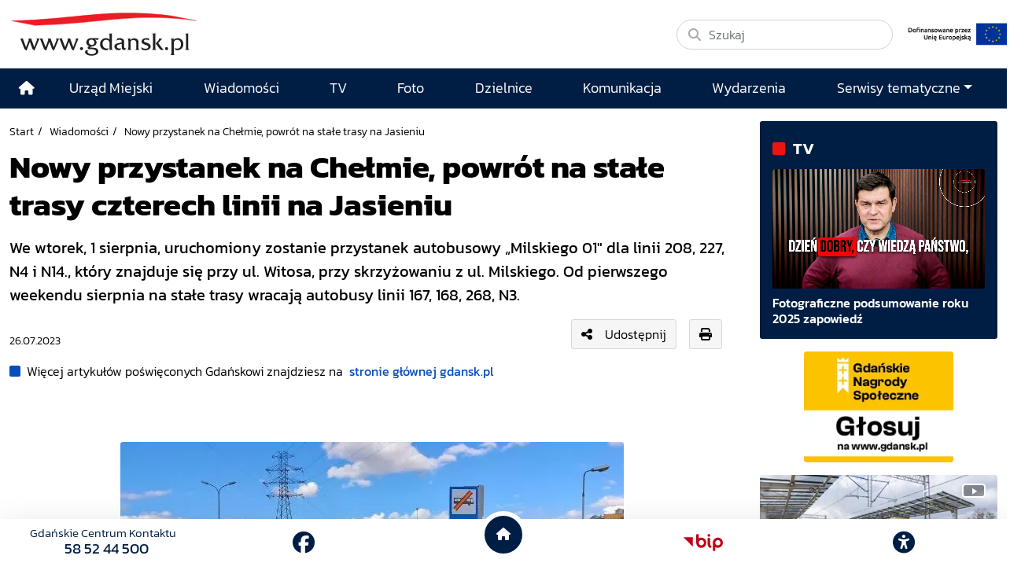

--- FILE ---
content_type: text/html; charset=UTF-8
request_url: https://www.gdansk.pl/wiadomosci/Nowy-przystanek-na-Chelmie-powrot-na-stale-trasy,a,247243
body_size: 16723
content:
<!DOCTYPE html>
<html lang="pl">
    <head>
        <!-- Google Tag Manager -->
        <script>(function(w,d,s,l,i){w[l]=w[l]||[];w[l].push({'gtm.start':
        new Date().getTime(),event:'gtm.js'});var f=d.getElementsByTagName(s)[0],
        j=d.createElement(s),dl=l!='dataLayer'?'&l='+l:'';j.async=true;j.src=
        'https://www.googletagmanager.com/gtm.js?id='+i+dl;f.parentNode.insertBefore(j,f);
        })(window,document,'script','dataLayer','GTM-5J58Z8');</script>
        <!-- End Google Tag Manager -->
                    <meta charset="utf-8">
            <meta http-equiv="X-UA-Compatible" content="IE=edge">
            <meta name="viewport" content="width=device-width, initial-scale=1">
        
         	
	




<title>Nowy przystanek na Chełmie, powrót na stałe trasy czterech linii na Jasieniu</title>
<meta name="description" content="We wtorek, 1 sierpnia, uruchomiony zostanie przystanek autobusowy „Milskiego 01&quot; dla linii 208, 227, N4 i N14., który znajduje się przy ul. Witosa, przy skrzyżowaniu z ul. Milskiego. Od pierwszego weekendu sierpnia na stałe trasy wracają autobusy linii 167, 168, 268, N3.">
<meta name="author" content="Gdańskie Centrum Multimedialne"/>

<meta property="og:locale" content="pl_PL"/>
<meta property="og:site_name" content="Gdańsk - oficjalny portal miasta"/>
<meta property="og:image" content="https://download.cloudgdansk.pl/gdansk-pl/t/202307214130.jpg?v=1768423176"/>
<meta property="og:image:width" content="940"/>
<meta property="og:image:height" content="626"/>
<meta property="og:image:type" content="image/jpeg">


<meta property="og:type" content="website"/>
<meta property="og:title" content="Nowy przystanek na Chełmie, powrót na stałe trasy czterech linii na Jasieniu"/>
<meta property="og:description" content="We wtorek, 1 sierpnia, uruchomiony zostanie przystanek autobusowy „Milskiego 01&quot; dla linii 208, 227, N4 i N14., który znajduje się przy ul. Witosa, przy skrzyżowaniu z ul. Milskiego. Od pierwszego weekendu sierpnia na stałe trasy wracają autobusy linii 167, 168, 268, N3."/>
<meta property="og:url" content="            https://www.gdansk.pl/wiadomosci/Nowy-przystanek-na-Chelmie-powrot-na-stale-trasy,a,247243
    "/>
<meta property="og:image:alt" content="Ulica, chodnik, trawnik. Na skraju chodnika (przy trawniku) słup ze znakiem przystankowym autobusu "/>

<meta property="twitter:card" content="summary_large_image"/>
<meta property="twitter:title" content="Nowy przystanek na Chełmie, powrót na stałe trasy czterech linii na Jasieniu"/>
<meta property="twitter:description" content="We wtorek, 1 sierpnia, uruchomiony zostanie przystanek autobusowy „Milskiego 01&quot; dla linii 208, 227, N4 i N14., który znajduje się przy ul. Witosa, przy skrzyżowaniu z ul. Milskiego. Od pierwszego weekendu sierpnia na stałe trasy wracają autobusy linii 167, 168, 268, N3."/>
<meta property="twitter:image" content="https://download.cloudgdansk.pl/gdansk-pl/t/202307214130.jpg?v=1768423176"/>
<meta property="twitter:site" content="@portalgdanskpl"/>
<meta property="twitter:url" content="            https://www.gdansk.pl/wiadomosci/Nowy-przystanek-na-Chelmie-powrot-na-stale-trasy,a,247243
    "/>

<meta property="fb:app_id" content="1594401700883557"/>
<meta property="fb:pages" content="122972217729046"/>


                            <link rel="canonical" href="https://www.gdansk.pl/wiadomosci/Nowy-przystanek-na-Chelmie-powrot-na-stale-trasy,a,247243">

<link rel="apple-touch-icon" sizes="180x180" href="/images/favicon/apple-touch-icon.png">
<link rel="icon" type="image/png" sizes="32x32" href="/images/favicon/favicon-32x32.png">
<link rel="icon" type="image/png" sizes="16x16" href="/images/favicon/favicon-16x16.png">
<link rel="shortcut icon" type="image/x-icon" href="/images/favicon/favicon.ico">
<link rel="manifest" href="/manifest.json?cache=620">

<link rel="dns-prefetch" href="//download.cloudgdansk.pl">
<link rel="dns-prefetch" href="//foto.cloudgdansk.pl">
<link rel="dns-prefetch" href="//image.cloudgdansk.pl">
<link rel="dns-prefetch" href="//files.cloudgdansk.pl">
<link rel="dns-prefetch" href="//api2.multimediagdansk.pl">

<script src="/dist/runtime.4f1d67d7.js"></script>
<base href="https://www.gdansk.pl/" target="_parent"/>
<script>
</script>            <script src="/dist/js/main/main.cfb90313.js"></script>
            <script src="/dist/js/main/main.defer.d02ac33c.js" defer></script>

                        <link rel="stylesheet" data-available-theme="default,contrast" data-switch-theme="default" href="/dist/css/main/default.d33af988.css">

            <link rel="stylesheet" href="/dist/css/main/font.dfee361d.css">
        
    <script src="/dist/js/main/article.defer.071a2ced.js" defer></script>

            </head>
    <body id="" class="">
        <!-- Google Tag Manager (noscript) -->
        <noscript><iframe src="https://www.googletagmanager.com/ns.html?id=GTM-5J58Z8" height="0" width="0" style="display:none;visibility:hidden"></iframe></noscript>
        <!-- End Google Tag Manager (noscript) -->
        <div id="main" class="d-flex flex-column body-wrapper">

                            <div class="skipLinks">
   <a class="d-flex align-items-center justify-content-center" href="#menu-top">Przejdź do sekcji menu główne</a>
   <a class="d-flex align-items-center justify-content-center" href="#side-menu">Przejdź do sekcji menu boczne</a>
   <a class="d-flex align-items-center justify-content-center" href="#main-content">Przejdź do sekcji treść strony</a>
   <a class="d-flex align-items-center justify-content-center" href="#footer">Przejdź do sekcji stopka strony</a>
</div>

            
                            
<header class="container-fluid container-xl vignette pt-3 pb-3 ">
	<div class="row">
		<div class="col-12 col-lg-auto logo d-flex justify-content-center justify-content-md-start logo align-items-center mb-2 mb-lg-0">
			<a class="me-lg-4 mb-2 mb-lg-0" rel="noopener" href="//www.gdansk.pl">
				<img src="/images/logo-www.svg" alt="Logo www.gdansk.pl" class="default img-fluid lazyload top-logo" id="topLogo"/>
			</a>

			<a class="d-lg-none ms-auto mt-1" href="/inwestycje-miejskie/Inwestycje-Miejskie,a,713">
				<img style="max-height:35px" class="img-fluid" src="https://download.cloudgdansk.pl/gdansk-pl/s/start/logo-ue-pion.png">
			</a>

			<button class="navbar-toggler d-lg-none ms-3" type="button" data-bs-toggle="offcanvas" data-bs-target="#offcanvasNavbar" aria-controls="offcanvasNavbar" aria-label="Toggle navigation">
				<i class="fa-solid fa-bars font-size-18"></i>
			</button>
		</div>
		<div class="col-12 col-lg-4  d-md-flex justify-content-end justify-content-md-start align-items-center ms-auto">
			<form class="d-flex w-100" action="/search" method="GET">
				<div class="search-wrapper w-100">
					<i class="fa-solid fa-magnifying-glass"></i>
					<input name="q" class="form-control rounded-pill w-100" type="search" placeholder="Szukaj" aria-label="Szukaj">
				</div>
			</form>
			<a class="d-none d-lg-block" href="/inwestycje-miejskie/Inwestycje-Miejskie,a,713">
				<img style="max-height:40px" class="img-fluid ms-3 mt-3 mt-lg-0" src="https://download.cloudgdansk.pl/gdansk-pl/s/start/logo-ue-poziom.jpg">
			</a>

		</div>
	</div>
</header>



            
                            <style>

	.menu-top .top-logo {
		transition: opacity 0.3s ease;
	}

	/* Navbar */
	.menu-top .navbar {
		transition: all 0.3s ease;
		padding: 0;
	}

	.menu-top ul {
		font-size: 1.1rem;
	}
	.menu-top .dropdown-menu ul {
		font-size:1rem;
		padding-left:20px;
	}

	.menu-top .navbar .navbar-brand:after {
		background-color: #0e488f;
		border-left: 0;
		content: "";
		display: block;
		padding-right: 0 !important;
	}


	.menu-top .navbar-sticky {
		position: fixed;
		top: 0;
		width: 100%;
		-webkit-box-shadow: 0 5px 15px 0 rgba(0, 0, 0, 0.2);
		box-shadow: 0 5px 15px 0 rgba(0, 0, 0, 0.2);
		z-index: 1099;
		transition: all 0.3s ease;
		background-color: #001e43;
	}

	.menu-top .navbar-sticky ul .nav-link {
		font-size: 1rem
	}

	.menu-top .navbar-shrink {
		padding: 0;
	}


	/* Logo w menu */
	.menu-top .navbar-brand {
		margin: 0;
	}
	.menu-top .navbar-logo {
		width: 0;
		opacity: 0;
		transition: all 0.3s ease;
		overflow: hidden;
	}
	.menu-top .navbar-logo.show {
		width: 130px;
		opacity: 1;
	}

	.menu-top .navbar .show .navbar-nav li .nav-link:link,
	.menu-top .navbar .show .navbar-nav li .nav-link:visited {
		color: #000;
		width: 100%
	}
	.menu-top .navbar .show .navbar-nav li .nav-link:hover {
		color: #fff !important;

	}
	.menu-top .navbar .show .navbar-nav li {
		border-bottom: 1px solid #ccc
	}


	.menu-top .navbar .show .navbar-nav li:hover {
		color: #fff;
		background: #001e43
	}
</style>


<div id="menu-glowne" class="menu-top sticky-top">
	<nav class="navbar navbar-expand-lg bg-body-tertiary ">
		<div class="container position-relative">
			<div class="offcanvas offcanvas-end text-bg-light" tabindex="-1" id="offcanvasNavbar" aria-labelledby="offcanvasNavbarLabel">
				<div class="offcanvas-header">
					<h5 class="offcanvas-title" id="offcanvasNavbarLabel">Menu</h5>
					<button type="button" class="btn-close" data-bs-dismiss="offcanvas" aria-label="Close"></button>
				</div>
				<div class="offcanvas-body">
					<ul class="navbar-nav justify-content-end flex-grow-1">
						<li class="d-none d-lg-flex align-items-center justify-content-center ">
							<a class="nav-link" href="/" aria-label="Strona główna">
								<i class="fas fa-home"></i>
							</a>
						</li>
													
	

<li class="flex-fill d-flex align-items-center justify-content-center ">
	<a class="nav-link mx-auto" href="https://www.gdansk.pl/akcja/link/290285/Urzad-Miejski"  target="_parent">
									
	



						<span>Urząd Miejski</span>
			
				</a>
</li>

													
	

<li class="flex-fill d-flex align-items-center justify-content-center ">
	<a class="nav-link mx-auto" href="https://www.gdansk.pl/akcja/link/194956/Wiadomosci"  target="_parent">
									
	



						<span>Wiadomości</span>
			
				</a>
</li>

													
	

<li class="flex-fill d-flex align-items-center justify-content-center ">
	<a class="nav-link mx-auto" href="https://www.gdansk.pl/akcja/link/195017/TV"  target="_parent">
									
	



						<span>TV</span>
			
				</a>
</li>

													
	

<li class="flex-fill d-flex align-items-center justify-content-center ">
	<a class="nav-link mx-auto" href="https://www.gdansk.pl/akcja/link/195018/Foto"  target="_parent">
									
	



						<span>Foto</span>
			
				</a>
</li>

													
	

<li class="flex-fill d-flex align-items-center justify-content-center ">
	<a class="nav-link mx-auto" href="https://www.gdansk.pl/akcja/link/195015/Dzielnice"  target="_parent">
									
	



						<span>Dzielnice</span>
			
				</a>
</li>

													
	

<li class="flex-fill d-flex align-items-center justify-content-center ">
	<a class="nav-link mx-auto" href="https://www.gdansk.pl/akcja/link/195016/Komunikacja"  target="_parent">
									
	



						<span>Komunikacja</span>
			
				</a>
</li>

													
	

<li class="flex-fill d-flex align-items-center justify-content-center ">
	<a class="nav-link mx-auto" href="https://www.gdansk.pl/akcja/link/233769/imprezy"  target="_parent">
									
	



						<span>Wydarzenia</span>
			
				</a>
</li>

												<li class="flex-fill d-flex align-items-center flex-column justify-content-center ">
							<a class="nav-link dropdown-toggle" id="dropdownMenuSerwisy" href="#" data-bs-toggle="dropdown" aria-haspopup="true" aria-expanded="false">Serwisy tematyczne</a>
							<div class="w-100 dropdown-menu border-0 shadow pt-3" aria-labelledby="dropdownMenuSerwisy">
								

				

	


			
    <div class="bar-title">
        <h2>			
	



						<span>Wiadomości</span>
			</h2>
    </div>


	
							<ul class="grid grid-cols-1 grid-cols-md-3 grid-cols-lg-4 grid-cols-sm-2 pb-3">
									<li class="">
							<a href="https://www.gdansk.pl/akcja/link/145262/Biznes-i-nauka" target="_parent">
								
	



						<span>Biznes i gospodarka</span>
			
		
	
	
	</a>

					</li>
									<li class="">
							<a href="https://www.gdansk.pl/akcja/link/145303/Sport-i-rekreacja" target="_parent">
								
	



						<span>Sport i rekreacja</span>
			
		
	
	
	</a>

					</li>
									<li class="">
							<a href="https://www.gdansk.pl/akcja/link/145318/Zdrowie-i-rodzina" target="_parent">
								
	



						<span>Zdrowie i rodzina</span>
			
		
	
	
	</a>

					</li>
									<li class="">
							<a href="https://www.gdansk.pl/akcja/link/145279/Kultura-i-rozrywka" target="_parent">
								
	



						<span>Kultura i rozrywka</span>
			
		
	
	
	</a>

					</li>
									<li class="">
							<a href="https://www.gdansk.pl/akcja/link/145266/Edukacja-i-nauka" target="_parent">
								
	



						<span>Edukacja i nauka</span>
			
		
	
	
	</a>

					</li>
									<li class="">
							<a href="https://www.gdansk.pl/akcja/link/295589/Reportaz" target="_parent">
								
	



						<span>Reportaż</span>
			
		
	
	
	</a>

					</li>
									<li class="">
							<a href="https://www.gdansk.pl/akcja/link/212387/Odeszli" target="_parent">
								
	



						<span>Odeszli</span>
			
		
	
	
	</a>

					</li>
							</ul>
					
	


								

				

	


			
    <div class="bar-title">
        <h2>			
	



						<span>Rozwój Miasta</span>
			</h2>
    </div>


	
							<ul class="grid grid-cols-1 grid-cols-md-3 grid-cols-lg-4 grid-cols-sm-2 pb-3">
									<li class="">
							<a href="https://www.gdansk.pl/akcja/link/283616/Rewitalizacja-Gdansk" target="_parent">
								
	



						<span>Rewitalizacja Gdańsk</span>
			
		
	
	
	</a>

					</li>
									<li class="">
							<a href="https://www.gdansk.pl/akcja/link/264643/Plan-ogolny-miasta-Gdanska" target="_blank">
								
	



						<span>Plan ogólny miasta Gdańska</span>
			
		
	
	
	</a>

					</li>
									<li class="">
							<a href="https://www.gdansk.pl/akcja/link/245870/Efektywnosc-energetyczna" target="_parent">
								
	



						<span>Efektywność energetyczna</span>
			
		
	
	
	</a>

					</li>
									<li class="">
							<a href="https://www.gdansk.pl/akcja/link/229779/Mapa-inwestycji" target="_parent">
								
	



						<span>Mapa inwestycji</span>
			
		
	
	
	</a>

					</li>
									<li class="">
							<a href="https://www.gdansk.pl/akcja/link/212377/Raport-o-stanie-miasta" target="_parent">
								
	



						<span>Raport o stanie miasta</span>
			
		
	
	
	</a>

					</li>
									<li class="">
							<a href="https://www.gdansk.pl/akcja/link/145317/Zagospodarowanie-przestrzenne" target="_parent">
								
	



						<span>Zagospodarowanie przestrzenne</span>
			
		
	
	
	</a>

					</li>
									<li class="">
							<a href="https://www.gdansk.pl/akcja/link/145306/Strategia" target="_parent">
								
	



						<span>Strategia</span>
			
		
	
	
	</a>

					</li>
									<li class="">
							<a href="https://www.gdansk.pl/akcja/link/145302/Otwarte-dane" target="_parent">
								
	



						<span>Otwarte dane</span>
			
		
	
	
	</a>

					</li>
									<li class="">
							<a href="https://www.gdansk.pl/akcja/link/145288/Nieruchomosci" target="_parent">
								
	



						<span>Nieruchomości</span>
			
		
	
	
	</a>

					</li>
									<li class="">
							<a href="https://www.gdansk.pl/akcja/link/145276/Inwestycje-miejskie" target="_parent">
								
	



						<span>Inwestycje miejskie</span>
			
		
	
	
	</a>

					</li>
									<li class="">
							<a href="https://www.gdansk.pl/akcja/link/145272/Gdansk-w-liczbach" target="_parent">
								
	



						<span>Gdańsk w liczbach</span>
			
		
	
	
	</a>

					</li>
									<li class="">
							<a href="https://www.gdansk.pl/akcja/link/145263/Cennik-miejski" target="_parent">
								
	



						<span>Cennik miejski</span>
			
		
	
	
	</a>

					</li>
							</ul>
					
	

								

				

	


			
    <div class="bar-title">
        <h2>			
	



						<span>Dla Mieszkańców</span>
			</h2>
    </div>


	
							<ul class="grid grid-cols-1 grid-cols-md-3 grid-cols-lg-4 grid-cols-sm-2 pb-3">
									<li class="">
							<a href="https://www.gdansk.pl/akcja/link/145261/Budzet-Obywatelski" target="_parent">
								
	



						<span>Budżet Obywatelski</span>
			
		
	
	
	</a>

					</li>
									<li class="">
							<a href="https://www.gdansk.pl/akcja/link/294859/Rada-Miasta-Gdanska" target="_parent">
								
	



						<span>Rada Miasta Gdańska</span>
			
		
	
	
	</a>

					</li>
									<li class="">
							<a href="https://www.gdansk.pl/akcja/link/145267/Zielony-Gdansk-Ekologia" target="_parent">
								
	



						<span>Zielony Gdańsk - Ekologia</span>
			
		
	
	
	</a>

					</li>
									<li class="">
							<a href="https://www.gdansk.pl/akcja/link/145294/Rodzina" target="_parent">
								
	



						<span>Rodzina</span>
			
		
	
	
	</a>

					</li>
									<li class="">
							<a href="https://www.gdansk.pl/akcja/link/145300/Seniorzy" target="_parent">
								
	



						<span>Seniorzy</span>
			
		
	
	
	</a>

					</li>
									<li class="">
							<a href="https://www.gdansk.pl/akcja/link/295120/Park-Kulturowy-Glowne-Miasto" target="_parent">
								
	



						<span>Park Kulturowy Główne Miasto</span>
			
		
	
	
	</a>

					</li>
									<li class="">
							<a href="https://www.gdansk.pl/akcja/link/278162/Gdanskie-Jubileusze-Malzenskie" target="_parent">
								
	



						<span>Gdańskie Jubileusze Małżeńskie</span>
			
		
	
	
	</a>

					</li>
									<li class="">
							<a href="https://www.gdansk.pl/akcja/link/284630/Stypendystki-i-Stypendysci-Kulturalni" target="_parent">
								
	



						<span>Stypendystki i Stypendyści Kulturalni</span>
			
		
	
	
	</a>

					</li>
									<li class="">
							<a href="https://www.gdansk.pl/akcja/link/212379/Stypendysci-Fahrenheita" target="_parent">
								
	



						<span>Stypendyści Fahrenheita</span>
			
		
	
	
	</a>

					</li>
									<li class="">
							<a href="https://www.gdansk.pl/akcja/link/145296/Rowerowy-Gdansk" target="_blank">
								
	



						<span>Rowerowy Gdańsk</span>
			
		
	
	
	</a>

					</li>
									<li class="">
							<a href="https://www.gdansk.pl/akcja/link/222285/Edukacja-morska" target="_parent">
								
	



						<span>Edukacja morska</span>
			
		
	
	
	</a>

					</li>
									<li class="">
							<a href="https://www.gdansk.pl/akcja/link/221886/Czytanie-rzadzi" target="_parent">
								
	



						<span>Czytanie rządzi</span>
			
		
	
	
	</a>

					</li>
									<li class="">
							<a href="https://www.gdansk.pl/akcja/link/216462/Gdansk-z-Ukraina" target="_parent">
								
	



						<span>Gdańsk z Ukrainą</span>
			
		
	
	
	</a>

					</li>
									<li class="">
							<a href="https://www.gdansk.pl/akcja/link/212373/Organizacje-pozarzadowe" target="_parent">
								
	



						<span>Organizacje pozarządowe</span>
			
		
	
	
	</a>

					</li>
									<li class="">
							<a href="https://www.gdansk.pl/akcja/link/145315/Wolontariat" target="_blank">
								
	



						<span>Wolontariat</span>
			
		
	
	
	</a>

					</li>
									<li class="">
							<a href="https://www.gdansk.pl/akcja/link/145286/Migracje" target="_parent">
								
	



						<span>Migracje</span>
			
		
	
	
	</a>

					</li>
									<li class="">
							<a href="https://www.gdansk.pl/akcja/link/145269/Gdansk-bez-barier" target="_parent">
								
	



						<span>Gdańsk bez barier</span>
			
		
	
	
	</a>

					</li>
									<li class="">
							<a href="https://www.gdansk.pl/akcja/link/212369/Gdansk-patriotyczny" target="_parent">
								
	



						<span>Gdańsk patriotyczny</span>
			
		
	
	
	</a>

					</li>
									<li class="">
							<a href="https://www.gdansk.pl/akcja/link/145274/Gdanszczanie" target="_parent">
								
	



						<span>Gdańszczanie</span>
			
		
	
	
	</a>

					</li>
									<li class="">
							<a href="https://www.gdansk.pl/akcja/link/292768/Mapa-ofert-pracy" target="_parent">
								
	



						<span>Mapa ofert pracy</span>
			
		
	
	
	</a>

					</li>
							</ul>
					
	

								

				

	


			
    <div class="bar-title">
        <h2>			
	



						<span>Poznaj Gdańsk</span>
			</h2>
    </div>


	
							<ul class="grid grid-cols-1 grid-cols-md-3 grid-cols-lg-4 grid-cols-sm-2 pb-3">
									<li class="">
							<a href="https://www.gdansk.pl/akcja/link/145311/Turystyka" target="_parent">
								
	



						<span>Turystyka</span>
			
		
	
	
	</a>

					</li>
									<li class="">
							<a href="https://www.gdansk.pl/akcja/link/145275/Historia" target="_parent">
								
	



						<span>Historia</span>
			
		
	
	
	</a>

					</li>
									<li class="">
							<a href="https://www.gdansk.pl/akcja/link/226797/Gdanskie-szlaki-pamieci" target="_parent">
								
	



						<span>Gdańskie szlaki pamięci</span>
			
		
	
	
	</a>

					</li>
									<li class="">
							<a href="https://www.gdansk.pl/akcja/link/145319/Zurawie" target="_parent">
								
	



						<span>Żurawie</span>
			
		
	
	
	</a>

					</li>
							</ul>
					
	

								

				

	


			
    <div class="bar-title">
        <h2>			
	



			Serwisy mapowe
	</h2>
    </div>


	
							<ul class="grid grid-cols-1 grid-cols-md-3 grid-cols-lg-4 grid-cols-sm-2 pb-3">
									<li class="">
							<a href="https://www.gdansk.pl/akcja/link/238502/Plan-miasta" target="_blank">
								
	



						<span>GeoGdańsk</span>
			
		
	
	
	</a>

					</li>
									<li class="">
							<a href="https://www.gdansk.pl/akcja/link/238504/Mapa-zgloszen" target="_blank">
								
	



						<span>Mapa porządku</span>
			
		
	
	
	</a>

					</li>
									<li class="">
							<a href="https://www.gdansk.pl/akcja/link/238521/Mapa-inwestycji" target="_blank">
								
	



						<span>Mapa inwestycji</span>
			
		
	
	
	</a>

					</li>
									<li class="">
							<a href="https://www.gdansk.pl/akcja/link/238522/Zagospodarowanie-przestrzenne" target="_blank">
								
	



						<span>Zagospodarowanie przestrzenne</span>
			
		
	
	
	</a>

					</li>
									<li class="">
							<a href="https://www.gdansk.pl/akcja/link/238531/Mapa-miejsc-pracy" target="_blank">
								
	



						<span>Mapa miejsc pracy</span>
			
		
	
	
	</a>

					</li>
									<li class="">
							<a href="https://www.gdansk.pl/akcja/link/238520/Ortofotomapa-Miasto-3D-Ukosne" target="_blank">
								
	



						<span>Ortofotomapa | Miasto 3D | Ukośne</span>
			
		
	
	
	</a>

					</li>
									<li class="">
							<a href="https://www.gdansk.pl/akcja/link/238535/Mapa-dziel-sztuki" target="_blank">
								
	



						<span>Mapa dzieł sztuki</span>
			
		
	
	
	</a>

					</li>
							</ul>
					
	

								

				

	


			
    <div class="bar-title">
        <h2>			
	



						<span>Serwisy inne</span>
			</h2>
    </div>


	
							<ul class="grid grid-cols-1 grid-cols-md-3 grid-cols-lg-4 grid-cols-sm-2 pb-3">
									<li class="">
							<a href="https://www.gdansk.pl/akcja/link/212366/30lat-samorzadu-w-Gdansku" target="_parent">
								
	



						<span>30 lat samorządu</span>
			
		
	
	
	</a>

					</li>
									<li class="">
							<a href="https://www.gdansk.pl/akcja/link/212368/40-rocznica-Porozumien-Sierpniowych" target="_parent">
								
	



						<span>40 rocznica Porozumień Sierpniowych</span>
			
		
	
	
	</a>

					</li>
									<li class="">
							<a href="https://www.gdansk.pl/akcja/link/212367/89-2019" target="_parent">
								
	



						<span>89' 2019</span>
			
		
	
	
	</a>

					</li>
									<li class="">
							<a href="https://www.gdansk.pl/akcja/link/296351/Monitoring-wizyjny" target="_parent">
								
	



						<span>Monitoring wizyjny</span>
			
		
	
	
	</a>

					</li>
									<li class="">
							<a href="https://www.gdansk.pl/akcja/link/212389/Prezydent-Adamowicz" target="_parent">
								
	



						<span>Prezydent Adamowicz</span>
			
		
	
	
	</a>

					</li>
									<li class="">
							<a href="https://www.gdansk.pl/akcja/link/212378/Rok-Lecha-Badkowskiego" target="_parent">
								
	



						<span>Rok Lecha Bądkowskiego</span>
			
		
	
	
	</a>

					</li>
									<li class="">
							<a href="https://www.gdansk.pl/akcja/link/299854/Stany-przedwypadkowe" target="_parent">
								
	



						<span>Stany przedwypadkowe</span>
			
		
	
	
	</a>

					</li>
									<li class="">
							<a href="https://www.gdansk.pl/akcja/link/295412/VAT-Centralny" target="_parent">
								
	



						<span>VAT Centralny</span>
			
		
	
	
	</a>

					</li>
							</ul>
					
	

							</div>
						</li>
					</ul>
				</div>
			</div>
		</div>
	</nav>
</div>


<div id="mySidenav" class="sidenav">
	<ul>
					<li>
				<button data-click="sideBar.switchTheme" aria-label="przycisk do przełącznienia pomiędzy wersją kontrastową a graficzną strony" class="btn-theme-light">
					<i class="fas fa-adjust"></i>
				</button>
				<hr>
			</li>
				<li>
			<button data-click="sideBar.decreaseText" aria-label="Zmniejsz wielkość czcionki">
				<i class="fas fa-minus"></i>
			</button>
		</li>
		<li>
			<button data-click="sideBar.resetText" class="align-middle" aria-label="Zresetuj wielkość czcionki" style="font-size:0.6em;margin-bottom:15px">
				RESET
			</button>

		</li>
		<li>
			<button data-click="sideBar.increaseText" aria-label="Zwiększ wielkość czcionki">
				<i class="fas fa-plus"></i>
			</button>
			<hr>
		</li>
		<li>
			<div>
				<a href="https://download.cloudgdansk.pl/gdansk-pl/d/202307214472/informacja-o-urzedzie-miejskim-w-gdansku-w-etr_31-07-2023.pdf" class="h-100" aria-label="Gdańsk bez barier" target="_blank">
					<img style="max-width:50px" class="img-fluid" src="/images/easy-to-read.svg" alt="Logo www.gdansk.pl">
				</a>
				<hr>
			</div>
		</li>
		<li>
			<div>
				<a href="https://www.gdansk.pl/gdansk-bez-barier" class="h-100" aria-label="Gdańsk bez barier" target="_blank">
					<i class="fa-solid fa-wheelchair"></i>
				</a>
			</div>
			<hr>
		</li>
		<li>
			<div>
				<a href="https://www.gdansk.pl/gdansk-bez-barier#pjm" class="h-100" aria-label="Ułatwienia dla głuchych" target="_blank">
					<i class="fa-solid fa-ear-deaf"></i>
				</a>
			</div>
			<hr>
		</li>
		<li>
			<div data-click="sideBar.toggleNav" class="order-1 order-lg-2">
				<button aria-label="Zwiń narzędzia ułatwienia dla niedowidzących">
					<i class="fas fa-times"></i>
				</button>
			</div>
		</li>
	</ul>
</div>

            
            <main class="flex-fill d-flex flex-column">
                   <div class="container-fluid container-xl">
        

<div class="row mt-3">
	<div class="col-12 col-lg-9 pe-lg-4 mb-3">
		<article class="article">
									

	<script type="application/ld+json">
		{
			"@context":"http://schema.org",
			"@type":"NewsArticle",
			"url":"https://www.gdansk.pl/wiadomosci/Nowy-przystanek-na-Chelmie-powrot-na-stale-trasy,a,247243",
			"headline":"Nowy przystanek na Chełmie, powrót na stałe trasy czterech linii na Jasieniu",
			"description":"We wtorek, 1 sierpnia, uruchomiony zostanie przystanek autobusowy „Milskiego 01&quot; dla linii 208, 227, N4 i N14., który znajduje się przy ul. Witosa, przy skrzyżowaniu z ul. Milskiego. Od pierwszego weekendu sierpnia na stałe trasy wracają autobusy linii 167, 168, 268, N3.",
			"image":"https://download.cloudgdansk.pl/gdansk-pl/t/950/202307214130.jpg",
			"datePublished":"26-07-2023T00:00:00+01:00",
			"author":{
				"@type":"Person",
				"name":"Dagmara Szajda"
			},
			"publisher":{
				"@type":"Organization",
				"name":"Zarząd Transportu Miejskiego w Gdańsku"
			}
		}
	</script>




				
									<div class="caption crumbes d-print-none">
	<ul>
		<li><a href="/" target="_parent">Start</a></li>
		<li><a href="/wiadomosci" target="_parent">Wiadomości</a></li>
		<li>Nowy przystanek na Chełmie, powrót na stałe trasy na Jasieniu</li>
	</ul>
</div>

				
				
									<h1 class="fs-1 mb-3" style="font-weight:900">
									
	



						<span>Nowy przystanek na Chełmie, powrót na stałe trasy czterech linii na Jasieniu</span>
			
					</h1>
				
									<div class="fs-5 mb-3 fw-bold">
						    <div class="mb-3">
        We wtorek, 1 sierpnia, uruchomiony zostanie przystanek autobusowy „Milskiego 01" dla linii 208, 227, N4 i N14., który znajduje się przy ul. Witosa, przy skrzyżowaniu z ul. Milskiego. Od pierwszego weekendu sierpnia na stałe trasy wracają autobusy linii 167, 168, 268, N3.
    </div>

					</div>
				
									<div class="d-flex align-items-center mb-3">
													<div>
								<small>
									
<div class="date mt-3">			<span>26.07.2023</span>
	</div>
								</small>
							</div>
						
													<div class="ms-auto me-3 mb-md-0">
								
<div class="d-flex align-items-center d-print-none">
		<!--Link video modal -->
			<button type="button" class="btn btn-light d-flex align-items-center" data-bs-toggle="modal" data-bs-target="#shareModal">
			<i class="fas fa-share-alt me-3"></i> Udostępnij
		</button>
	
	<!-- Modal -->
	<div class="modal fade" id="shareModal" tabindex="-1" aria-labelledby="shareModalLabel" aria-hidden="true">
		<div class="modal-dialog modal-dialog-centered">
			<div class="modal-content text-bg-light">
				<div class="modal-header">
					<p class="modal-title fs-5" id="shareModalLabel"><i class="fas fa-share-alt me-3"></i> Udostępnij</p>
					<button type="button" class="btn-close" data-bs-dismiss="modal" aria-label="Close"></button>
				</div>
				<div class="modal-body">
					<div class="share-btn social-media">
						<ul class="d-flex justify-content-around font-size-18">
							<li><a class="text-secondary" data-id="fb" title="Facebook"><i class="fab fa-facebook-square"></i></a></li>
							<li><a class="text-secondary" data-id="tw" title="X"><i class="fa-brands fa-x-twitter"></i></a></li>
							<li><a class="text-secondary" data-id="pi" title="Pinterest"><i class="fab fa-pinterest"></i></a></li>
						</ul>
					</div>
					<hr>
					<div>
						<div class="input-group mb-3">
							<span class="input-group-text">
								<i class="fa-solid fa-link"></i>
							</span>
							<input id="textareaLink" type="text" class="form-control" value="https://www.gdansk.pl/wiadomosci/Nowy-przystanek-na-Chelmie-powrot-na-stale-trasy,a,247243" readonly aria-label="Link">
							<button	button class="ms-auto btn btn-secondary btn-sm" onclick="copy_link()">kopiuj</button>
						</div>
					</div>
					<div class="d-flex justify-content-center">
						<div id="qrcode"></div>
					</div>
				</div>
			</div>
		</div>
	</div>

			<div class="share-btn social-media ms-3">
			<a class="btn btn-light" data-id="print"><i class="fas fa-print"></i></a>
		</div>
	</div>

<script>
// Kopiowanie kodu iframe
function copy_link() {
	let textareaLink = document.getElementById("textareaLink");
	textareaLink.select();
	document.execCommand("copy");
	}
</script>

<script src="https://cdnjs.cloudflare.com/ajax/libs/qrcode-generator/1.4.4/qrcode.min.js"></script>

<script>
	let path = window.location.pathname;
	let match = path.match(/,(a|f|v),(\d+)$/);

	id = match ? parseInt(match[2]) : null;

	if (id) {
		const qr = qrcode(0, 'L');
		qr.addData(`https://www.gdansk.pl/r/${match[1]},${id}`);
		qr.make();

		document.getElementById("qrcode").innerHTML = qr.createImgTag(6);
	}
</script>

							</div>
																							</div>
				
									<div class="linkToMain">
						<i class="fas fa-square me-2" style="color:#034ebc"></i>Więcej artykułów poświęconych Gdańskowi znajdziesz na <a class="ms-1 fw-bold" href="/"> stronie głównej gdansk.pl</a>
					</div>
				
									<div class="article-content" data-article-id="247243">
						
<div class="article-foto" data-file-id="214130"><img class="img-responsive img-fluid" src="https://download.cloudgdansk.pl/gdansk-pl/t/202307214130.jpg" alt="Ulica, chodnik, trawnik. Na skraju chodnika (przy trawniku) słup ze znakiem przystankowym autobusu ">
<div class="article-foto-caption">
<div data-file-title="">„Milskiego 01" to nowy przystanek autobusowy, od 1 sierpnia będą się tu zatrzymywać - na żądanie - autobusy linii 208, 227, N4 i N14</div>
<div data-file-author="">fot. ZTM</div>
</div>
</div>
<h2>Nowy przystanek "Milskiego 01" na Chełmie</h2>
<p>Autobusy <strong>linii 208</strong> (w kierunku Muzeum II Wojny Światowej) i <strong>227</strong> (w stronę przystanku „Chełm Cienista”) będą się na nim zatrzymywać od pierwszych porannych kursów we wtorek 1 sierpnia, natomiast autobusy <strong>linii N4</strong> (jadące w stronę Jelitkowa) i <strong>N14</strong> (w kierunku Żabianki SKM) od nocy z wtorku na środę, 1/2 sierpnia.</p>
<p><strong>Przystanek</strong> będzie miał charakter warunkowy (<strong>„na żądanie”</strong>) dla wszystkich linii.</p>
<p class="read-also"><a href="https://www.gdansk.pl/wiadomosci/udoskonalona-mapa-Tram-Bus-Online-od-ZTM,a,242057">Gdzie jest teraz autobus i tramwaj, na który czekasz? ZNAJDŹ na interaktywnej mapie</a></p>
<h2>Linie 167, 168, 268, N3: powrót na stałe trasy</h2>
<p>W związku z zakończeniem przebudowy ul. Kartuskiej (rejon skrzyżowania z ul. Przytulną) w sobotę, 5 sierpnia, autobusy <strong>linii 167, 168</strong> i <strong>268</strong> (jadące w kierunku Bysewa/Kiełpina Górnego/Smęgorzyna) oraz od nocy z soboty na niedzielę, 5/6 sierpnia pojazdy <strong>linii N3</strong> (jadące w stronę Wrzeszcza PKP) wrócą na stałą trasę, tj. z pominięciem ul. Sympatycznej i ul. Przytulnej.</p>
<p><strong>Przystanek „Szczęśliwa 92” wróci</strong> na ul. Szczęśliwą.</p>
<p>Dodatkowo zostanie wprowadzona <strong>korekta</strong> w powszednim rozkładzie jazdy <strong>linii 167</strong>.&nbsp;Kurs dotychczas realizowany o godz. 4:35 z Dworca Głównego zostanie przesunięty na godz. 4:30.</p>
<p>&nbsp;</p><script data-article-data-photos="247243" type="application/json">{"214130":{"alt":"Ulica, chodnik, trawnik. Na skraju chodnika (przy trawniku) s\u0142up ze znakiem przystankowym autobusu ","title":"\u201eMilskiego 01\" to nowy przystanek autobusowy, od 1 sierpnia b\u0119d\u0105 si\u0119 tu zatrzymywa\u0107 - na \u017c\u0105danie - autobusy linii 208, 227, N4 i N14","author":"fot. ZTM","src":"https:\/\/download.cloudgdansk.pl\/gdansk-pl\/t\/202307214130.jpg","addDate":"2023-07-26 08:06:14"}}</script>

<style>
.ratio iframe, .ratio video {
    width:100% !important;
    height:100% !important;
    display:block !important;
}
.player p {
    margin-bottom:0
}
</style>
					</div>
				
							
								
									<div class="col-12 mb-5">
								
 	<div class="row">
		<div class="col-12 mt-3 article-author d-flex">
								<img class="img-fluid me-3" src="https://www.gdansk.pl/images/no_foto_osoba.jpg" alt="Brak zdjęcia autora publikacji">
			
			<div class="w-100">
				<span class="name d-block mb-2">
					Dagmara
					Szajda
				</span>
				<span class="d-block mb-2">
					Zarząd Transportu Miejskiego w Gdańsku
				</span>
				<span class="d-block">
					<a href="mailto:">
						
					</a>
				</span>
							</div>
		</div>
	</div>


					</div>
				
			

		
				</article>
	</div>
			<div class="col-12 col-lg-3 d-print-none">
			<div class="row">
	<div class="col-12">
		<div class="dark-box text-bg-primary mb-3">
			
	
    <div class="bar-title">
        <h2>
	



			TV
	</h2>
    </div>



	<div class="row  row-cols-1      flex-fill">
					<div class="col mb-3">
				






		
			<a class="thumb h-100" href="https://www.gdansk.pl/tv/Zdjecia-roku-2025-zapowiedz,v,6057">
			
	
			<div id="article-" class="card h-100 ">
				<div class="row">
											<div class="col my-auto 
">
							

<link href="/dist/css/main/player.07ba7e3a.css" rel="stylesheet">
<script src="https://www.gdansk.pl/videojs/video.js" ></script>
<script src="https://www.gdansk.pl/videojs/lang/pl.js" ></script>
<script src="https://www.gdansk.pl/videojs/nuevo.min.js" ></script>
<script src="https://www.gdansk.pl/videojs/plugins/videojs.offline.js"></script>
<script src="https://cdnjs.cloudflare.com/ajax/libs/fitvids/1.2.0/jquery.fitvids.min.js" integrity="sha512-/2sZKAsHDmHNoevKR/xsUKe+Bpf692q4tHNQs9VWWz0ujJ9JBM67iFYbIEdfDV9I2BaodgT5MIg/FTUmUv3oyQ==" crossorigin="anonymous" referrerpolicy="no-referrer"></script>

<script>
        var category = 8;
        const prepareQuery = (query = {}) =>
                Object.keys(query).length > 0
                        ? '?' + Object.entries(query).map(([key, value]) => `${key}=${value}`).join('&')
                        : '';

        function hapi(hapi, options = {}) {
                let get = {};
                if (typeof options.get !== 'undefined') {
                        options = {
                        method: 'GET',
                        ...options
                        };
                        get = options.get;
                }

                if (typeof options.post !== 'undefined') {
                        options = {
                        method: 'POST',
                        body: JSON.stringify(options.post),
                        ...options
                        };
                }

                return fetch(`https://www.gdansk.pl/hapi/${hapi}${prepareQuery(get)}`, options);
                }

        async function hapiGet(hapi, get = {}) {
                const response = await fetch(`https://www.gdansk.pl/hapi/${hapi}${prepareQuery(get)}`, { method: 'GET' });
                return await response.json();
                }

        async function hapiPost(hapi, post = {}, get = {}) {
                const response = await fetch(`https://www.gdansk.pl/hapi/${hapi}${prepareQuery(get)}`, { method: 'POST', body: JSON.stringify(post) });
                return await response.json();
                }



        window.onbeforeunload = function() {
        saveFormData();
        //return 'ss';
        }

        function saveFormData() {
        console.log('saved');
        hapi('statystykiVideoTest', { get: { videoId: 4, url: 'dddddd', getPublishFrom: '2024-01-15 00:00:00', player: 5 }}).then(r => r.json()).then(d => console.log(d));

        }


        async function statistics(plikHapi, videoId, getPublishFrom, player)
                {
                //var userAgent = navigator.userAgent;
                //alert(navigator.appVersion);
                if (/Firefox/.test(navigator.userAgent))
                        {
                        //alert ('Frefox');
                        }
                if (/Chrome/.test(navigator.userAgent) && /Google Inc./.test(navigator.vendor))
                        {
                        //alert ('Chrome');
                        }
                if (/Chrome/.test(navigator.userAgent) && /Apple Computer, Inc./.test(navigator.vendor))
                        {
                        //alert ('Safari');
                        }
                        //alert(category);
                if(category != '18') // nie kamery
                        {
                        hapi(plikHapi, { get: { videoId: videoId, url: document.URL, getPublishFrom: getPublishFrom, player: player }}).then(r => r.json()).then(d => console.log(d));
                        }
                };

        if(category == '18')
                {
                statistics_cam('statystykiVideo',6057, "2025-12-29 11:44:30", 0);
                }

        async function statistics_cam(plikHapi, videoId, getPublishFrom, player)
                {
                hapi(plikHapi, { get: { videoId: videoId, url: document.URL, getPublishFrom: getPublishFrom, player: player }}).then(r => r.json()).then(d => console.log(d));
                };



</script>


	
        		<video
			id="short"
			crossorigin="anonymous"
			preload="auto"
			controls
			class="video-js vjs-fluid rounded"
			data-setup='{ "poster":"https://image.cloudgdansk.pl/v/950/20251767007275.jpg" }'
			>
			<source src="https://tv.multimediagdansk.pl/Magazyn2025/streams/096494221780552700302554.mp4"        type="video/mp4" title="auto"/>
		</video>
		<script>
			var playerShort = videojs('short', {autoplay: true, muted:true}, function() {
				this.on('ended', function() {
				playerShort.autoplay(false);
				playerShort.hasStarted(false);
				});
			});
			playerShort.nuevo({
				shareMenu: false,
				contextMenu: false,
				singlePlay: true,
				controlbar: false
			});

			var videoIdShort = '';
			playerShort.on('playing', function()
			{
				if (videoIdShort == '')
					{
					videoIdShort = 6057;
					statistics('statystykiVideo',videoIdShort, "2025-12-29 11:44:30", 2);
					}
			});
		</script>

	


	
                        


	<script type="application/ld+json">
		{
			"@context": "http://schema.org",
			"@type": "VideoObject",
			"contentUrl": "https://www.gdansk.pl/tv/Zdjecia-roku-2025-zapowiedz,v,6057",
			"name": "Gdańsk TV",
			"description": "Materiał wideo wyprodukowany przez Gdańskie Centrum Multimedialne",
			"thumbnailUrl": "https://www.gdansk.pl/images/logo-www.svg",
			"uploadDate": "2025-12-29T00:00:00+01:00",
			"author": {
				"@type": "Organization",
				"name": "Gdańskie Centrum Multimedialne"
			},
			"publisher": {
				"@type": "Organization",
				"name": "Gdańskie Centrum Multimedialne"
			},
			"videoQuality": "HD"
		}
	</script>





        
<style>
.externalIframe iframe {
        width:100%;
        height:100%
}
.vjs-texttrack-settings {
  display: none;
}
.vjs-text-track-cue  div {
        display:inline-block !important;
        padding:5px 10px;
        text-shadow: none !important;
        background:#000000 !important;
}
</style>
						</div>
															
					
						<div class="pt-0 pt-lg-2 col-7 col-lg-12 d-flex flex-column">
							<div class="card-body d-flex flex-column">
																

																	<div class="title">
													
	



						<span>Fotograficzne podsumowanie roku 2025 zapowiedź</span>
			
									</div>
								
								
															</div>
						</div>
									</div>


										</div>

	
	
		</a>
	
			</div>
			</div>

	
		</div>
					<div class="proBox">
			

	<div class="row  row-cols-1      flex-fill">
					<div class="col mb-3">
				






		
			<a class="thumb h-100" href="https://www.gdansk.pl/akcja/link/299100/Nagrody-Badkowskiego">
			
	
			<div id="article-299100" class="card h-100 ">
				<div class="row">
											<div class="col my-auto 
">
									
		
		
		
		
	
	
		
				
			<div class="position-relative">
						
					
					
	
						
			<img src="https://download.cloudgdansk.pl/gdansk-pl/t/950/202512266531.jpg" 				srcset="[data-uri]"
		 data-srcset="
								https://download.cloudgdansk.pl/gdansk-pl/t/150/202512266531.jpg 150w,
								https://download.cloudgdansk.pl/gdansk-pl/t/225/202512266531.jpg 225w,
								https://download.cloudgdansk.pl/gdansk-pl/t/350/202512266531.jpg 350w,
								https://download.cloudgdansk.pl/gdansk-pl/t/450/202512266531.jpg 450w,
								https://download.cloudgdansk.pl/gdansk-pl/t/650/202512266531.jpg 650w,
								https://download.cloudgdansk.pl/gdansk-pl/t/950/202512266531.jpg 950w,
								https://download.cloudgdansk.pl/gdansk-pl/t/1280/202512266531.jpg 1280w" data-sizes="auto" class="card-img-top lazyload rounded" alt="GDANSKPL_350_260"/>
		
		</div>
	
	



						</div>
															
									</div>


										</div>

	
	
		</a>
	
			</div>
			</div>

	
		</div>
	</div>
	<div class="col-12">
	

	<div class="row  row-cols-1      flex-fill">
					<div class="col mb-3">
				






		
			<a class="thumb h-100" href="https://www.gdansk.pl/wiadomosci/Podpisano-umowe-na-opracowanie-masterplanu-Gdansk-Nowe-Poludnie,a,303239">
			
	
			<div id="article-303266" class="card h-100 ">
				<div class="row">
											<div class="col my-auto 
">
									
		
		
		
		
	
	
		
				
			<div class="maska 		">
								<div class="icon">
			<button class="ratio ratio-16x9 d-flex justify-content-center align-items-center big-play-button" type="button" title="Odtwarzaj wideo" aria-disabled="false" style="min-width:30px; min-height:17px">
				<img class="img-fluid" src="https://download.cloudgdansk.pl/gdansk-pl/images/button-play-arrow.svg" >
			</button>
		</div>
			
					
					
	
			<div style="overflow:hidden; margin-top: 52.8%"></div>
			
			<img src="https://download.cloudgdansk.pl/gdansk-pl/t/950/202601267786.jpg" 				srcset="[data-uri]"
		 data-srcset="
								https://download.cloudgdansk.pl/gdansk-pl/t/150/202601267786.jpg 150w,
								https://download.cloudgdansk.pl/gdansk-pl/t/225/202601267786.jpg 225w,
								https://download.cloudgdansk.pl/gdansk-pl/t/350/202601267786.jpg 350w,
								https://download.cloudgdansk.pl/gdansk-pl/t/450/202601267786.jpg 450w,
								https://download.cloudgdansk.pl/gdansk-pl/t/650/202601267786.jpg 650w,
								https://download.cloudgdansk.pl/gdansk-pl/t/950/202601267786.jpg 950w,
								https://download.cloudgdansk.pl/gdansk-pl/t/1280/202601267786.jpg 1280w" data-sizes="auto" class="card-img-top lazyload rounded" alt="gcm-download-1920-20250214-pkm-strzyza-002.c7bb7f47"/>
		
		</div>

	
	



						</div>
															
					
						<div class="pt-0 pt-lg-2 col-7 col-lg-12 d-flex flex-column">
							<div class="card-body d-flex flex-column">
																

																	<div class="title">
													
	



						<span>Podpisano umowę na opracowanie masterplanu Gdańsk Nowe Południe</span>
			
									</div>
								
								
															</div>
						</div>
									</div>


										</div>

	
	
		</a>
	
			</div>
					<div class="col mb-3">
				






		
			<a class="thumb h-100" href="https://www.gdansk.pl/wiadomosci/Molo-w-Brzeznie-zamkniete-dla-spacerowiczow-Przez-gololedz,a,303263">
			
	
			<div id="article-303264" class="card h-100 danger">
				<div class="row">
											<div class="col my-auto 
">
									
		
		
		
		
	
	
		
				
			<div class="maska 		">
						
					
					
	
			<div style="overflow:hidden; margin-top: 52.8%"></div>
			
			<img src="https://download.cloudgdansk.pl/gdansk-pl/t/950/202601267790.jpg" 				srcset="[data-uri]"
		 data-srcset="
								https://download.cloudgdansk.pl/gdansk-pl/t/150/202601267790.jpg 150w,
								https://download.cloudgdansk.pl/gdansk-pl/t/225/202601267790.jpg 225w,
								https://download.cloudgdansk.pl/gdansk-pl/t/350/202601267790.jpg 350w,
								https://download.cloudgdansk.pl/gdansk-pl/t/450/202601267790.jpg 450w,
								https://download.cloudgdansk.pl/gdansk-pl/t/650/202601267790.jpg 650w,
								https://download.cloudgdansk.pl/gdansk-pl/t/950/202601267790.jpg 950w,
								https://download.cloudgdansk.pl/gdansk-pl/t/1280/202601267790.jpg 1280w" data-sizes="auto" class="card-img-top lazyload rounded" alt="na zdjęciu oblodzona białą barierka drewniana, to element mola w gdańsku"/>
		
		</div>

	
	



						</div>
															
					
						<div class="pt-0 pt-lg-2 col-7 col-lg-12 d-flex flex-column">
							<div class="card-body d-flex flex-column">
																

																	<div class="title">
													
	



						<span>Molo w Brzeźnie zamknięte, awaryjna zmiana trasy linii 10!</span>
			
									</div>
								
								
															</div>
						</div>
									</div>


										</div>

	
	
		</a>
	
			</div>
					<div class="col mb-3">
				






		
			<a class="thumb h-100" href="https://www.gdansk.pl/wiadomosci/Noc-w-akademiku-czy-dzien-w-prosektorium-Licytuj-na-WOSP,a,303188">
			
	
			<div id="article-303258" class="card h-100 ">
				<div class="row">
											<div class="col my-auto 
">
									
		
		
		
		
	
	
		
				
			<div class="maska 		">
						
					
					
	
			<div style="overflow:hidden; margin-top: 52.8%"></div>
			
			<img src="https://download.cloudgdansk.pl/gdansk-pl/t/950/202601267741.jpg" 				srcset="[data-uri]"
		 data-srcset="
								https://download.cloudgdansk.pl/gdansk-pl/t/150/202601267741.jpg 150w,
								https://download.cloudgdansk.pl/gdansk-pl/t/225/202601267741.jpg 225w,
								https://download.cloudgdansk.pl/gdansk-pl/t/350/202601267741.jpg 350w,
								https://download.cloudgdansk.pl/gdansk-pl/t/450/202601267741.jpg 450w,
								https://download.cloudgdansk.pl/gdansk-pl/t/650/202601267741.jpg 650w,
								https://download.cloudgdansk.pl/gdansk-pl/t/950/202601267741.jpg 950w,
								https://download.cloudgdansk.pl/gdansk-pl/t/1280/202601267741.jpg 1280w" data-sizes="auto" class="card-img-top lazyload rounded" alt="33 finał WOŚP"/>
		
		</div>

	
	



						</div>
															
					
						<div class="pt-0 pt-lg-2 col-7 col-lg-12 d-flex flex-column">
							<div class="card-body d-flex flex-column">
																

																	<div class="title">
													
	



						<span>Noc w akademiku czy dzień w prosektorium? Licytujcie na WOŚP</span>
			
									</div>
								
								
															</div>
						</div>
									</div>


										</div>

	
	
		</a>
	
			</div>
			</div>

	
	</div>
</div>
<div class="row sticky-top">
	<!-- Reklama -->
	<div class="col-12">
		<div class="proBox">
			

	<div class="row  row-cols-1      flex-fill">
					<div class="col mb-3">
				






		
			<a class="thumb h-100" href="https://www.gdansk.pl/urzad-miejski/Jak-zagospodarowac-teren-SKWERU-ZA-MURAMI,a,302971">
			
	
			<div id="article-302973" class="card h-100 ">
				<div class="row">
											<div class="col my-auto 
">
									
		
		
		
		
	
	
		
				
			<div class="position-relative">
						
					
					
	
						
			<img src="https://download.cloudgdansk.pl/gdansk-pl/t/950/202601267601.jpg" 				srcset="[data-uri]"
		 data-srcset="
								https://download.cloudgdansk.pl/gdansk-pl/t/150/202601267601.jpg 150w,
								https://download.cloudgdansk.pl/gdansk-pl/t/225/202601267601.jpg 225w,
								https://download.cloudgdansk.pl/gdansk-pl/t/350/202601267601.jpg 350w,
								https://download.cloudgdansk.pl/gdansk-pl/t/450/202601267601.jpg 450w,
								https://download.cloudgdansk.pl/gdansk-pl/t/650/202601267601.jpg 650w,
								https://download.cloudgdansk.pl/gdansk-pl/t/950/202601267601.jpg 950w,
								https://download.cloudgdansk.pl/gdansk-pl/t/1280/202601267601.jpg 1280w" data-sizes="auto" class="card-img-top lazyload rounded" alt="Jak zagospodarować teren SKWERU ZA MURAMI? "/>
		
		</div>
	
	



						</div>
															
									</div>


										</div>

	
	
		</a>
	
			</div>
			</div>

	
		</div>
	</div>

	<div class="col-12 list mb-3">
		

				

	


	
							<ul class="grid grid-cols-1 pb-3">
									<li class="">
							<a href="https://www.gdansk.pl/tv/Nasz-mozg-jest-jak-kosmos,v,6097">
								
	



						<span>Nasz mózg jest jak kosmos</span>
			
		
	
	
	</a>

					</li>
									<li class="">
							<a href="https://www.gdansk.pl/wiadomosci/Pomaga-ofiarom-gwaltow-w-Irlandii-Docenil-ja-Gdansk,a,303208" target="_parent">
								
	



						<span>Pomaga ofiarom gwałtów w Irlandii. Doceniono ją w Gdańsku</span>
			
		
	
	
	</a>

					</li>
									<li class="">
							<a href="https://www.gdansk.pl/wiadomosci/Hold-i-czesc-dla-Pawla-Adamowicza-w-7-rocznice-zamachu,a,303207" target="_parent">
								
	



						<span>Hołd i cześć dla Pawła Adamowicza w 7. rocznicę zamachu</span>
			
		
	
	
	</a>

					</li>
									<li class="">
							<a href="https://www.gdansk.pl/wiadomosci/Jubileuszowy-Hevelius-Cup-w-Gdansku,a,303234" target="_parent">
								
	



						<span>Łyżwiarstwo synchroniczne. Rusza 10. Hevelius Cup w Olivii</span>
			
		
	
	
	</a>

					</li>
									<li class="">
							<a href="https://www.gdansk.pl/wiadomosci/Gdanskie-Nagrody-Spoleczne-2026-Rozpoczynamy-glosowanie,a,301961" target="_parent">
								
	



						<span>Dla kogo Gdańskie Nagrody Społeczne 2026? Ostatnie dni na głosowanie!</span>
			
		
	
	
	</a>

					</li>
							</ul>
							<div class="row">
					<div class="col-12 d-flex justify-content-end">
						




<a role="button" class="btn btn-primary btn-sm" href="					wiadomosci
	" target="_self" aria-label="Przycisk więcej">
	Więcej
	<i class="ms-2 fas fa-caret-right"></i>
</a>
					</div>
				</div>
					
	

	</div>
	<!-- Reklama -->
	<div class="col-12">
		<div class="proBox">
			

	<div class="row  row-cols-1      flex-fill">
					<div class="col mb-3">
				






		
			<a class="thumb h-100" href="https://www.gdansk.pl/akcja/link/296708/Plan-dla-Gdanska">
			
	
			<div id="article-296708" class="card h-100 ">
				<div class="row">
											<div class="col my-auto 
">
									
		
		
		
		
	
	
		
				
			<div class="position-relative">
						
					
					
	
						
			<img src="https://download.cloudgdansk.pl/gdansk-pl/t/950/202510262825.jpg" 				srcset="[data-uri]"
		 data-srcset="
								https://download.cloudgdansk.pl/gdansk-pl/t/150/202510262825.jpg 150w,
								https://download.cloudgdansk.pl/gdansk-pl/t/225/202510262825.jpg 225w,
								https://download.cloudgdansk.pl/gdansk-pl/t/350/202510262825.jpg 350w,
								https://download.cloudgdansk.pl/gdansk-pl/t/450/202510262825.jpg 450w,
								https://download.cloudgdansk.pl/gdansk-pl/t/650/202510262825.jpg 650w,
								https://download.cloudgdansk.pl/gdansk-pl/t/950/202510262825.jpg 950w,
								https://download.cloudgdansk.pl/gdansk-pl/t/1280/202510262825.jpg 1280w" data-sizes="auto" class="card-img-top lazyload rounded" alt="banner_350_260gdanskPL"/>
		
		</div>
	
	



						</div>
															
									</div>


										</div>

	
	
		</a>
	
			</div>
			</div>

	
		</div>
	</div>
	<!-- ***** -->
</div>

		</div>
	</div>



	
	
	<script>
		let setRecommend = (children, text, block) => {
			let node = document.createElement(`div`);
			let referencenode = document.querySelector('.article-content').children[children];
			let deepth = document.querySelector('.article-content').children.length;

			referencenode.parentNode.insertBefore(node, referencenode.nextSibling);

			document.addEventListener('DOMContentLoaded', () => {
				node.innerHTML = deepth - 1 > children
					? text + block
					: block;

				flushTrigger();
			});
		}
		setRecommend(3, `		<span class="d-print-none"><em>Dalszy ciąg artykułu pod Kalendarzem Wydarzeń</em></span>
	`,	`		<div class="recommend py-3 my-5 mx-0 mx-md-4 d-print-none">
	<div class="text-bg-light light-box">
		<div class="row">
			<div class="col-12 d-block d-md-flex align-items-center">
				<div class="d-none d-md-block title font-size-3 mb-3 me-auto">Polecamy wydarzenia w Gdańsku</div>
				<div class="d-flex mb-3">
					<a href="https://www.gdansk.pl/#callendar" class="d-md-none btn btn-events h-auto ms-md-auto btn-sm d-flex align-items-center lh-1 p-2">Więcej
						<i class="ms-2 fas fa-caret-right"></i>
					</a>
					<a href="https://www.gdansk.pl/wydarzenia" class="d-none d-md-block btn btn-events h-auto ms-md-auto btn-sm d-flex align-items-center lh-1 p-2">Wszystkie wydarzenia</a>
				</div>
			</div>
			<div class="col-12 wydarzenia mb-3 font-size-1">
				

		<style>
</style>
	<div class="row">
		<div class="col">
			<div class="owl-carousel owl-theme no-mobile-nav" data-value="{&quot;loop&quot;:false,&quot;autoplay&quot;:false,&quot;autoplayTimeout&quot;:5000,&quot;autoplayHoverPause&quot;:true,&quot;autoHeight&quot;:false,&quot;responsive&quot;:{&quot;0&quot;:{&quot;items&quot;:2.5,&quot;slideBy&quot;:2},&quot;540&quot;:{&quot;items&quot;:2,&quot;slideBy&quot;:2},&quot;720&quot;:{&quot;items&quot;:3,&quot;slideBy&quot;:3},&quot;960&quot;:{&quot;items&quot;:4,&quot;slideBy&quot;:4},&quot;1280&quot;:{&quot;items&quot;:4,&quot;slideBy&quot;:1},&quot;1920&quot;:{&quot;items&quot;:4,&quot;slideBy&quot;:1}}}">
													<div class="col h-100">
						
	





<a class="thumb h-100" href="https://www.gdansk.pl/wydarzenia/BYE-BYE-wystawa-prof-Zbigniewa-Gorlaka,w,40689">
		<div class="card h-100 ">
		<div style="position:relative; overflow:hidden">
							<div class="mx-2 text-end fw-thin text-bg-events px-2 rounded p-1" style="position:absolute; z-index:1080; right:0; top:10px; font-weight:500">
					<small>
						14 stycznia
						
					</small>
				</div>
			
									
		
		
		
		
	
	
		
				
			<div class="position-relative">
						
					
					
	
						
			<img src="https://image.cloudgdansk.pl/w/950/20261768299687.png" 				srcset="[data-uri]"
		 data-srcset="
								https://image.cloudgdansk.pl/w/150/20261768299687.png 150w,
								https://image.cloudgdansk.pl/w/225/20261768299687.png 225w,
								https://image.cloudgdansk.pl/w/350/20261768299687.png 350w,
								https://image.cloudgdansk.pl/w/450/20261768299687.png 450w,
								https://image.cloudgdansk.pl/w/650/20261768299687.png 650w,
								https://image.cloudgdansk.pl/w/950/20261768299687.png 950w,
								https://image.cloudgdansk.pl/w/1280/20261768299687.png 1280w" data-sizes="auto" class="card-img-top lazyload rounded" alt="Link do opisu wydarzenia: BYE, BYE - wystawa prof. Zbigniewa Gorlaka"/>
		
		</div>
	
	



			
					</div>
					<div class="card-body pb-2">
									
	



						<span>BYE, BYE - wystawa prof. Zbigniewa Gorlaka</span>
			
				
							</div>
			</div>

</a>
					</div>
									<div class="col h-100">
						
	





<a class="thumb h-100" href="https://www.gdansk.pl/wydarzenia/Jan-Kalman,w,40618">
		<div class="card h-100 ">
		<div style="position:relative; overflow:hidden">
							<div class="mx-2 text-end fw-thin text-bg-events px-2 rounded p-1" style="position:absolute; z-index:1080; right:0; top:10px; font-weight:500">
					<small>
						15 stycznia
						 - 14 stycznia
					</small>
				</div>
			
									
		
		
		
		
	
	
		
				
			<div class="position-relative">
						
					
					
	
						
			<img src="https://image.cloudgdansk.pl/w/950/20251766507484.png" 				srcset="[data-uri]"
		 data-srcset="
								https://image.cloudgdansk.pl/w/150/20251766507484.png 150w,
								https://image.cloudgdansk.pl/w/225/20251766507484.png 225w,
								https://image.cloudgdansk.pl/w/350/20251766507484.png 350w,
								https://image.cloudgdansk.pl/w/450/20251766507484.png 450w,
								https://image.cloudgdansk.pl/w/650/20251766507484.png 650w,
								https://image.cloudgdansk.pl/w/950/20251766507484.png 950w,
								https://image.cloudgdansk.pl/w/1280/20251766507484.png 1280w" data-sizes="auto" class="card-img-top lazyload rounded" alt="Link do opisu wydarzenia: Jan Kalman"/>
		
		</div>
	
	



			
					</div>
					<div class="card-body pb-2">
									
	



						<span>Jan Kalman</span>
			
				
							</div>
			</div>

</a>
					</div>
									<div class="col h-100">
						
	





<a class="thumb h-100" href="https://www.gdansk.pl/wydarzenia/Malarka-i-zlodziej-Pokaz-filmow-na-ASP-w-Gdansku,w,40628">
		<div class="card h-100 ">
		<div style="position:relative; overflow:hidden">
							<div class="mx-2 text-end fw-thin text-bg-events px-2 rounded p-1" style="position:absolute; z-index:1080; right:0; top:10px; font-weight:500">
					<small>
						15 stycznia
						
					</small>
				</div>
			
									
		
		
		
		
	
	
		
				
			<div class="position-relative">
						
					
					
	
						
			<img src="https://image.cloudgdansk.pl/w/950/20251766583590.png" 				srcset="[data-uri]"
		 data-srcset="
								https://image.cloudgdansk.pl/w/150/20251766583590.png 150w,
								https://image.cloudgdansk.pl/w/225/20251766583590.png 225w,
								https://image.cloudgdansk.pl/w/350/20251766583590.png 350w,
								https://image.cloudgdansk.pl/w/450/20251766583590.png 450w,
								https://image.cloudgdansk.pl/w/650/20251766583590.png 650w,
								https://image.cloudgdansk.pl/w/950/20251766583590.png 950w,
								https://image.cloudgdansk.pl/w/1280/20251766583590.png 1280w" data-sizes="auto" class="card-img-top lazyload rounded" alt="Link do opisu wydarzenia: Malarka i złodziej | Pokaz filmów na ASP w Gdańsku"/>
		
		</div>
	
	



			
					</div>
					<div class="card-body pb-2">
									
	



						<span>Malarka i złodziej | Pokaz filmów na ASP w Gdańsku</span>
			
				
							</div>
			</div>

</a>
					</div>
									<div class="col h-100">
						
	





<a class="thumb h-100" href="https://www.gdansk.pl/wydarzenia/Ferie-Zimowe-z-Gdanskim-Osrodkiem-Sportu,w,40673">
		<div class="card h-100 ">
		<div style="position:relative; overflow:hidden">
							<div class="mx-2 text-end fw-thin text-bg-events px-2 rounded p-1" style="position:absolute; z-index:1080; right:0; top:10px; font-weight:500">
					<small>
						19 stycznia
						 - 30 stycznia
					</small>
				</div>
			
									
		
		
		
		
	
	
		
				
			<div class="position-relative">
						
					
					
	
						
			<img src="https://image.cloudgdansk.pl/w/950/20261768216616.png" 				srcset="[data-uri]"
		 data-srcset="
								https://image.cloudgdansk.pl/w/150/20261768216616.png 150w,
								https://image.cloudgdansk.pl/w/225/20261768216616.png 225w,
								https://image.cloudgdansk.pl/w/350/20261768216616.png 350w,
								https://image.cloudgdansk.pl/w/450/20261768216616.png 450w,
								https://image.cloudgdansk.pl/w/650/20261768216616.png 650w,
								https://image.cloudgdansk.pl/w/950/20261768216616.png 950w,
								https://image.cloudgdansk.pl/w/1280/20261768216616.png 1280w" data-sizes="auto" class="card-img-top lazyload rounded" alt="Link do opisu wydarzenia: Ferie Zimowe z Gdańskim Ośrodkiem Sportu"/>
		
		</div>
	
	



			
					</div>
					<div class="card-body pb-2">
									
	



						<span>Ferie Zimowe z Gdańskim Ośrodkiem Sportu</span>
			
				
							</div>
			</div>

</a>
					</div>
									<div class="col h-100">
						
	





<a class="thumb h-100" href="https://www.gdansk.pl/wydarzenia/Festiwal-Remcon-2026,w,40187">
		<div class="card h-100 ">
		<div style="position:relative; overflow:hidden">
							<div class="mx-2 text-end fw-thin text-bg-events px-2 rounded p-1" style="position:absolute; z-index:1080; right:0; top:10px; font-weight:500">
					<small>
						13 lutego
						 - 15 lutego
					</small>
				</div>
			
									
		
		
		
		
	
	
		
				
			<div class="position-relative">
						
					
					
	
						
			<img src="https://image.cloudgdansk.pl/w/950/20251761910310.png" 				srcset="[data-uri]"
		 data-srcset="
								https://image.cloudgdansk.pl/w/150/20251761910310.png 150w,
								https://image.cloudgdansk.pl/w/225/20251761910310.png 225w,
								https://image.cloudgdansk.pl/w/350/20251761910310.png 350w,
								https://image.cloudgdansk.pl/w/450/20251761910310.png 450w,
								https://image.cloudgdansk.pl/w/650/20251761910310.png 650w,
								https://image.cloudgdansk.pl/w/950/20251761910310.png 950w,
								https://image.cloudgdansk.pl/w/1280/20251761910310.png 1280w" data-sizes="auto" class="card-img-top lazyload rounded" alt="Link do opisu wydarzenia: Festiwal Remcon 2026"/>
		
		</div>
	
	



			
							<div style="position:absolute; z-index:1060; right:4%; bottom:4%; left:4%">
																<div class="btn btn-sm btn-danger disabled float-end" style="font-weight:400; border:0">Wspieramy to!</div>
									</div>
					</div>
					<div class="card-body pb-2">
									
	



						<span>Festiwal Remcon 2026</span>
			
				
							</div>
			</div>

</a>
					</div>
									<div class="col h-100">
						
	





<a class="thumb h-100" href="https://www.gdansk.pl/wydarzenia/X-Charytatywny-Koncert-Gwiazd-Przemek-Dzieciom,w,40294">
		<div class="card h-100 ">
		<div style="position:relative; overflow:hidden">
							<div class="mx-2 text-end fw-thin text-bg-events px-2 rounded p-1" style="position:absolute; z-index:1080; right:0; top:10px; font-weight:500">
					<small>
						28 lutego
						
					</small>
				</div>
			
									
		
		
		
		
	
	
		
				
			<div class="position-relative">
						
					
					
	
						
			<img src="https://image.cloudgdansk.pl/w/950/20251763544305.png" 				srcset="[data-uri]"
		 data-srcset="
								https://image.cloudgdansk.pl/w/150/20251763544305.png 150w,
								https://image.cloudgdansk.pl/w/225/20251763544305.png 225w,
								https://image.cloudgdansk.pl/w/350/20251763544305.png 350w,
								https://image.cloudgdansk.pl/w/450/20251763544305.png 450w,
								https://image.cloudgdansk.pl/w/650/20251763544305.png 650w,
								https://image.cloudgdansk.pl/w/950/20251763544305.png 950w,
								https://image.cloudgdansk.pl/w/1280/20251763544305.png 1280w" data-sizes="auto" class="card-img-top lazyload rounded" alt="Link do opisu wydarzenia: X Charytatywny Koncert Gwiazd Przemek Dzieciom"/>
		
		</div>
	
	



			
							<div style="position:absolute; z-index:1060; right:4%; bottom:4%; left:4%">
																<div class="btn btn-sm btn-danger disabled float-end" style="font-weight:400; border:0">Wspieramy to!</div>
									</div>
					</div>
					<div class="card-body pb-2">
									
	



						<span>X Charytatywny Koncert Gwiazd Przemek Dzieciom</span>
			
				
							</div>
			</div>

</a>
					</div>
				
							</div>
		</div>
	</div>



			</div>
		</div>
	</div>
</div>

	`);
	</script>





    </div>

    <script>
        // document.querySelectorAll('article :not(h1)').forEach(d => {
        //     d.addEventListener("copy", (event) => {
        //         const selection = document.getSelection();
        //         event.clipboardData.setData("text/plain", selection.toString() + "\n\n" + 'Czytaj więcej na: ' + window.location.href);
        //         event.preventDefault();
        //     });
        // });
    </script>
            </main>

                            <footer id="footer" class="d-print-none">
	<div class="container-fluid container-xl pb-4">
		<div class="row pt-3" style="font-size: 0.9em;">
			<div class="col-md-3">
            <div class="bar-title">
        <h2>
						Wydawca serwisu
			</h2>
    </div>
				<p>
                    Gdańskie Centrum Multimedialne Spółka z o. o.<br>
                    ul. Prof. Witolda Andruszkiewicza 5<br>80-601 Gdańsk<br>tel. 500 324 115<br>e-mail: <a href="mailto:sekretariat.gcm@gdansk.pl">sekretariat.gcm@gdansk.pl</a>
				</p>
	            <ul>
					<li><a href="/redakcja">Redakcja serwisu gdansk.pl</a></li>
                    <li><a href="/deklaracja-dostepnosci">Deklaracja dostępności</a></li>
					<li><a href="https://bip.gdansk.pl/gcm">BiP</a></li>
				</ul>
				<p>Korzystamy z danych:
					<a href="//openweathermap.org" target="_blank">OpenWeatherMap</a>
				</p>
            </div>

			<div class="col-md-9">
				

				

	


			
    <div class="bar-title">
        <h2>			
	



						<span>Dla Mieszkańców</span>
			</h2>
    </div>


	
							<ul class="grid grid-cols-1 grid-cols-md-2 grid-cols-lg-4 pb-3">
									<li class="">
							<a href="https://www.gdansk.pl/akcja/link/145261/Budzet-Obywatelski" target="_parent">
								
	



						<span>Budżet Obywatelski</span>
			
		
	
	
	</a>

					</li>
									<li class="">
							<a href="https://www.gdansk.pl/akcja/link/294859/Rada-Miasta-Gdanska" target="_parent">
								
	



						<span>Rada Miasta Gdańska</span>
			
		
	
	
	</a>

					</li>
									<li class="">
							<a href="https://www.gdansk.pl/akcja/link/145267/Zielony-Gdansk-Ekologia" target="_parent">
								
	



						<span>Zielony Gdańsk - Ekologia</span>
			
		
	
	
	</a>

					</li>
									<li class="">
							<a href="https://www.gdansk.pl/akcja/link/145294/Rodzina" target="_parent">
								
	



						<span>Rodzina</span>
			
		
	
	
	</a>

					</li>
									<li class="">
							<a href="https://www.gdansk.pl/akcja/link/145300/Seniorzy" target="_parent">
								
	



						<span>Seniorzy</span>
			
		
	
	
	</a>

					</li>
									<li class="">
							<a href="https://www.gdansk.pl/akcja/link/295120/Park-Kulturowy-Glowne-Miasto" target="_parent">
								
	



						<span>Park Kulturowy Główne Miasto</span>
			
		
	
	
	</a>

					</li>
									<li class="">
							<a href="https://www.gdansk.pl/akcja/link/278162/Gdanskie-Jubileusze-Malzenskie" target="_parent">
								
	



						<span>Gdańskie Jubileusze Małżeńskie</span>
			
		
	
	
	</a>

					</li>
									<li class="">
							<a href="https://www.gdansk.pl/akcja/link/284630/Stypendystki-i-Stypendysci-Kulturalni" target="_parent">
								
	



						<span>Stypendystki i Stypendyści Kulturalni</span>
			
		
	
	
	</a>

					</li>
									<li class="">
							<a href="https://www.gdansk.pl/akcja/link/212379/Stypendysci-Fahrenheita" target="_parent">
								
	



						<span>Stypendyści Fahrenheita</span>
			
		
	
	
	</a>

					</li>
									<li class="">
							<a href="https://www.gdansk.pl/akcja/link/145296/Rowerowy-Gdansk" target="_blank">
								
	



						<span>Rowerowy Gdańsk</span>
			
		
	
	
	</a>

					</li>
									<li class="">
							<a href="https://www.gdansk.pl/akcja/link/222285/Edukacja-morska" target="_parent">
								
	



						<span>Edukacja morska</span>
			
		
	
	
	</a>

					</li>
									<li class="">
							<a href="https://www.gdansk.pl/akcja/link/221886/Czytanie-rzadzi" target="_parent">
								
	



						<span>Czytanie rządzi</span>
			
		
	
	
	</a>

					</li>
									<li class="">
							<a href="https://www.gdansk.pl/akcja/link/216462/Gdansk-z-Ukraina" target="_parent">
								
	



						<span>Gdańsk z Ukrainą</span>
			
		
	
	
	</a>

					</li>
									<li class="">
							<a href="https://www.gdansk.pl/akcja/link/212373/Organizacje-pozarzadowe" target="_parent">
								
	



						<span>Organizacje pozarządowe</span>
			
		
	
	
	</a>

					</li>
									<li class="">
							<a href="https://www.gdansk.pl/akcja/link/145315/Wolontariat" target="_blank">
								
	



						<span>Wolontariat</span>
			
		
	
	
	</a>

					</li>
									<li class="">
							<a href="https://www.gdansk.pl/akcja/link/145286/Migracje" target="_parent">
								
	



						<span>Migracje</span>
			
		
	
	
	</a>

					</li>
									<li class="">
							<a href="https://www.gdansk.pl/akcja/link/145269/Gdansk-bez-barier" target="_parent">
								
	



						<span>Gdańsk bez barier</span>
			
		
	
	
	</a>

					</li>
									<li class="">
							<a href="https://www.gdansk.pl/akcja/link/212369/Gdansk-patriotyczny" target="_parent">
								
	



						<span>Gdańsk patriotyczny</span>
			
		
	
	
	</a>

					</li>
									<li class="">
							<a href="https://www.gdansk.pl/akcja/link/145274/Gdanszczanie" target="_parent">
								
	



						<span>Gdańszczanie</span>
			
		
	
	
	</a>

					</li>
									<li class="">
							<a href="https://www.gdansk.pl/akcja/link/292768/Mapa-ofert-pracy" target="_parent">
								
	



						<span>Mapa ofert pracy</span>
			
		
	
	
	</a>

					</li>
							</ul>
					
	

                

				

	


			
    <div class="bar-title">
        <h2>			
	



						<span>Rozwój Miasta</span>
			</h2>
    </div>


	
							<ul class="grid grid-cols-1 grid-cols-md-2 grid-cols-lg-4 pb-3">
									<li class="">
							<a href="https://www.gdansk.pl/akcja/link/283616/Rewitalizacja-Gdansk" target="_parent">
								
	



						<span>Rewitalizacja Gdańsk</span>
			
		
	
	
	</a>

					</li>
									<li class="">
							<a href="https://www.gdansk.pl/akcja/link/264643/Plan-ogolny-miasta-Gdanska" target="_blank">
								
	



						<span>Plan ogólny miasta Gdańska</span>
			
		
	
	
	</a>

					</li>
									<li class="">
							<a href="https://www.gdansk.pl/akcja/link/245870/Efektywnosc-energetyczna" target="_parent">
								
	



						<span>Efektywność energetyczna</span>
			
		
	
	
	</a>

					</li>
									<li class="">
							<a href="https://www.gdansk.pl/akcja/link/229779/Mapa-inwestycji" target="_parent">
								
	



						<span>Mapa inwestycji</span>
			
		
	
	
	</a>

					</li>
									<li class="">
							<a href="https://www.gdansk.pl/akcja/link/212377/Raport-o-stanie-miasta" target="_parent">
								
	



						<span>Raport o stanie miasta</span>
			
		
	
	
	</a>

					</li>
									<li class="">
							<a href="https://www.gdansk.pl/akcja/link/145317/Zagospodarowanie-przestrzenne" target="_parent">
								
	



						<span>Zagospodarowanie przestrzenne</span>
			
		
	
	
	</a>

					</li>
									<li class="">
							<a href="https://www.gdansk.pl/akcja/link/145306/Strategia" target="_parent">
								
	



						<span>Strategia</span>
			
		
	
	
	</a>

					</li>
									<li class="">
							<a href="https://www.gdansk.pl/akcja/link/145302/Otwarte-dane" target="_parent">
								
	



						<span>Otwarte dane</span>
			
		
	
	
	</a>

					</li>
									<li class="">
							<a href="https://www.gdansk.pl/akcja/link/145288/Nieruchomosci" target="_parent">
								
	



						<span>Nieruchomości</span>
			
		
	
	
	</a>

					</li>
									<li class="">
							<a href="https://www.gdansk.pl/akcja/link/145276/Inwestycje-miejskie" target="_parent">
								
	



						<span>Inwestycje miejskie</span>
			
		
	
	
	</a>

					</li>
									<li class="">
							<a href="https://www.gdansk.pl/akcja/link/145272/Gdansk-w-liczbach" target="_parent">
								
	



						<span>Gdańsk w liczbach</span>
			
		
	
	
	</a>

					</li>
									<li class="">
							<a href="https://www.gdansk.pl/akcja/link/145263/Cennik-miejski" target="_parent">
								
	



						<span>Cennik miejski</span>
			
		
	
	
	</a>

					</li>
							</ul>
					
	

                

				

	


			
    <div class="bar-title">
        <h2>			
	



						<span>Poznaj Gdańsk</span>
			</h2>
    </div>


	
							<ul class="grid grid-cols-1 grid-cols-md-2 grid-cols-lg-4 pb-3">
									<li class="">
							<a href="https://www.gdansk.pl/akcja/link/145311/Turystyka" target="_parent">
								
	



						<span>Turystyka</span>
			
		
	
	
	</a>

					</li>
									<li class="">
							<a href="https://www.gdansk.pl/akcja/link/145275/Historia" target="_parent">
								
	



						<span>Historia</span>
			
		
	
	
	</a>

					</li>
									<li class="">
							<a href="https://www.gdansk.pl/akcja/link/226797/Gdanskie-szlaki-pamieci" target="_parent">
								
	



						<span>Gdańskie szlaki pamięci</span>
			
		
	
	
	</a>

					</li>
									<li class="">
							<a href="https://www.gdansk.pl/akcja/link/145319/Zurawie" target="_parent">
								
	



						<span>Żurawie</span>
			
		
	
	
	</a>

					</li>
							</ul>
					
	

			</div>
		</div>
	</div>
</footer>


                                         <address class="copyright">
      © Gdańskie Centrum Multimedialne
</address>
                                         <div class="fixed-bottom menu-bottom-mobile shadow-lg">
	<div class="container">
		<div class="row row-cols-5 d-flex justify-content-between align-items-center">
			<div class="col text-center ">
				<a class=" text-default-primary d-none d-lg-block font-size-1" href="/kontaktgdansk" target="_blank">
					<small class="d-block lh-1">Gdańskie Centrum Kontaktu</small>
					<span class="fw-bold ms-2 font-size-2 lh-1 ">58 52 44 500</span>
				</a>
				<a class=" text-default-primary d-lg-none font-size-7" href="/kontaktgdansk" aria-label="Strona główna">
					<i class="fa-solid fa-phone-volume"></i>
				</a>
			</div>
			<div class="col text-center font-size-7">
				<a href="https://www.facebook.com/gdanskpl" aria-label="Facebook" target="_blank">
					<i class="fa-brands fa-facebook text-default-primary"></i>
				</a>
			</div>
			<div class="col text-center">
				<div class="ratio ratio-1x1 rounded-circle mx-auto button-home">
					<a class=" d-flex align-items-center justify-content-center" href="" aria-label="Strona główna">
						<i class="fas fa-home text-white" style="margin-bottom:2px"></i>
					</a>
				</div>
			</div>
			<div class="col text-center">
				<a href="https://bip.gdansk.pl/" target="_blank">
					<img class="img-fluid" style="width:50px" src="/images/logo-bip.svg" alt="Logo Biuletynu Informcji Publicznej">
				</a>
			</div>
			<div class="col text-center">
				<div data-click="sideBar.toggleNav">
					<div data-ico="sideBar.changeIco">
						<button class="openbtn font-size-7" aria-label="Rozwiń lub zwiń narzędzia ułatwienia dla osób z dysfunkcją wzroku"></button>
					</div>
				</div>
			</div>
		</div>
	</div>
</div>
                    </div>
    </body>
</html>